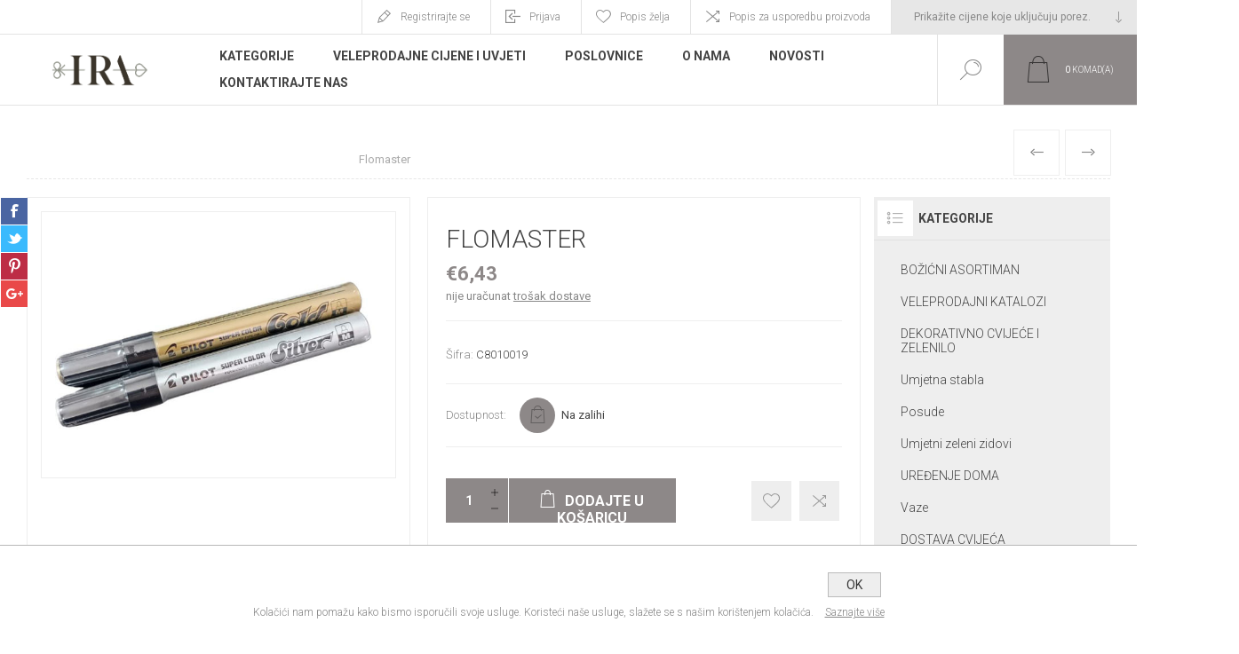

--- FILE ---
content_type: text/html; charset=utf-8
request_url: https://www.iracommerce.hr/flomaster6770
body_size: 18974
content:
<!DOCTYPE html>
<html lang="hr"  class="html-product-details-page">
    <head>
        <title>IRA commerce webshop. Flomaster 0</title>
        <meta http-equiv="Content-type" content="text/html;charset=UTF-8" />
        <meta name="description" content="Sprej za sjaj, 750 ml Neto te&#x17E;ina :  601 g KARAKTERISTIKE: Ukrasne biljke na li&#x161;&#x107;u skupljaju velike koli&#x10D;ine pra&#x161;ine kao i ostatke od zalijevanja. Kako biljke di&#x161;u preko svojih listova treba o&#x10D;istiti prepreke koje sprje&#x10D;avaju da pore di&#x161;u. Ecovit lastilo za li&#x161;&#x107;e daje sjaj i &#x10D;isti li&#x161;&#x107;e ukrasnih biljki.NA&#x10C;IN UPOTREBE: Za najbolji rezultat preporu&#x10D;a se kratko i ponovljeno prskati usmjeravaju&#x107;i mlaz prema gornjoj strani lista. Proizvod ne &#x10D;uvati ili koristiti na temperaturi manjoj od 13-15C. Proizvod ne prskati na cvjetove, na dlakavo, mat tamno, ili mlado li&#x161;&#x107;e .PRIJE UPOTREBE DOBRO PROTRESTI !!!SAVJET ZA &#x10C;I&#x160;&#x106;ENJE LI&#x160;&#x106;A: Prije primjene proizvoda preporu&#x10D;a se o&#x10D;istiti listove vla&#x17E;nom i mekom krpom. Tako&#x111;er se preporu&#x10D;a zaliti zemlju prije svake primjene spreja.ROK UPOTREBE: Nije ograni&#x10D;enKLASA:UP/I-320-11/04-01/473UR. BROJ:525-2-04-2" />
        <meta name="keywords" content=" Flomaster" />
        <meta name="generator" content="nopCommerce" />
    	<meta name="viewport" content="width=device-width, initial-scale=1.0, user-scalable=0, minimum-scale=1.0, maximum-scale=1.0" />
        <link href="https://fonts.googleapis.com/css?family=Roboto:300,300i,400,700&amp;subset=cyrillic,cyrillic-ext,greek,greek-ext,latin-ext,vietnamese" rel="stylesheet">
        <meta property="og:type" content="product" />
<meta property="og:title" content="Flomaster" />
<meta property="og:description" content="Sprej za sjaj, 750 ml Neto te&#x17E;ina :  601 g KARAKTERISTIKE: Ukrasne biljke na li&#x161;&#x107;u skupljaju velike koli&#x10D;ine pra&#x161;ine kao i ostatke od zalijevanja. Kako biljke di&#x161;u preko svojih listova treba o&#x10D;istiti prepreke koje sprje&#x10D;avaju da pore di&#x161;u. Ecovit lastilo za li&#x161;&#x107;e daje sjaj i &#x10D;isti li&#x161;&#x107;e ukrasnih biljki.NA&#x10C;IN UPOTREBE: Za najbolji rezultat preporu&#x10D;a se kratko i ponovljeno prskati usmjeravaju&#x107;i mlaz prema gornjoj strani lista. Proizvod ne &#x10D;uvati ili koristiti na temperaturi manjoj od 13-15C. Proizvod ne prskati na cvjetove, na dlakavo, mat tamno, ili mlado li&#x161;&#x107;e .PRIJE UPOTREBE DOBRO PROTRESTI !!!SAVJET ZA &#x10C;I&#x160;&#x106;ENJE LI&#x160;&#x106;A: Prije primjene proizvoda preporu&#x10D;a se o&#x10D;istiti listove vla&#x17E;nom i mekom krpom. Tako&#x111;er se preporu&#x10D;a zaliti zemlju prije svake primjene spreja.ROK UPOTREBE: Nije ograni&#x10D;enKLASA:UP/I-320-11/04-01/473UR. BROJ:525-2-04-2" />
<meta property="og:image" content="https://www.iracommerce.hr/images/thumbs/0020278_9-1503_625.jpeg" />
<meta property="og:image:url" content="https://www.iracommerce.hr/images/thumbs/0020278_9-1503_625.jpeg" />
<meta property="og:url" content="https://www.iracommerce.hr/flomaster6770" />
<meta property="og:site_name" content="IRA commerce webshop" />
<meta property="twitter:card" content="summary" />
<meta property="twitter:site" content="IRA commerce webshop" />
<meta property="twitter:title" content="Flomaster" />
<meta property="twitter:description" content="Sprej za sjaj, 750 ml Neto te&#x17E;ina :  601 g KARAKTERISTIKE: Ukrasne biljke na li&#x161;&#x107;u skupljaju velike koli&#x10D;ine pra&#x161;ine kao i ostatke od zalijevanja. Kako biljke di&#x161;u preko svojih listova treba o&#x10D;istiti prepreke koje sprje&#x10D;avaju da pore di&#x161;u. Ecovit lastilo za li&#x161;&#x107;e daje sjaj i &#x10D;isti li&#x161;&#x107;e ukrasnih biljki.NA&#x10C;IN UPOTREBE: Za najbolji rezultat preporu&#x10D;a se kratko i ponovljeno prskati usmjeravaju&#x107;i mlaz prema gornjoj strani lista. Proizvod ne &#x10D;uvati ili koristiti na temperaturi manjoj od 13-15C. Proizvod ne prskati na cvjetove, na dlakavo, mat tamno, ili mlado li&#x161;&#x107;e .PRIJE UPOTREBE DOBRO PROTRESTI !!!SAVJET ZA &#x10C;I&#x160;&#x106;ENJE LI&#x160;&#x106;A: Prije primjene proizvoda preporu&#x10D;a se o&#x10D;istiti listove vla&#x17E;nom i mekom krpom. Tako&#x111;er se preporu&#x10D;a zaliti zemlju prije svake primjene spreja.ROK UPOTREBE: Nije ograni&#x10D;enKLASA:UP/I-320-11/04-01/473UR. BROJ:525-2-04-2" />
<meta property="twitter:image" content="https://www.iracommerce.hr/images/thumbs/0020278_9-1503_625.jpeg" />
<meta property="twitter:url" content="https://www.iracommerce.hr/flomaster6770" />

        


    	

<style>

    .product-details-page .full-description {
        display: none;
    }
    .product-details-page .ui-tabs .full-description {
        display: block;
    }
    .product-details-page .tabhead-full-description {
        display: none;
    }
    

    .product-details-page .product-specs-box {
        display: none;
    }
    .product-details-page .ui-tabs .product-specs-box {
        display: block;
    }
    .product-details-page .ui-tabs .product-specs-box .title {
        display: none;
    }
    

    .product-details-page .product-no-reviews,
    .product-details-page .product-review-links {
        display: none;
    }
    </style><!-- Global site tag (gtag.js) - Google Analytics -->
                <script async src='https://www.googletagmanager.com/gtag/js?id=G-2J6X0ZT4EE'></script>
                <script>
                  window.dataLayer = window.dataLayer || [];
                  function gtag(){dataLayer.push(arguments);}
                  gtag('js', new Date());

                  gtag('config', 'G-2J6X0ZT4EE');
                  
                  
                </script>

		



        <link href="/Themes/Pacific/Content/css/styles.css" rel="stylesheet" type="text/css" />
<link href="/Themes/Pacific/Content/css/footable.css" rel="stylesheet" type="text/css" />
<link href="/Themes/Pacific/Content/css/mobile.css" rel="stylesheet" type="text/css" />
<link href="/Themes/Pacific/Content/css/480.css" rel="stylesheet" type="text/css" />
<link href="/Themes/Pacific/Content/css/768.css" rel="stylesheet" type="text/css" />
<link href="/Themes/Pacific/Content/css/1260.css" rel="stylesheet" type="text/css" />
<link href="/Themes/Pacific/Content/css/1500.css" rel="stylesheet" type="text/css" />
<link href="/Themes/Pacific/Content/css/1800.css" rel="stylesheet" type="text/css" />
<link href="/Plugins/SevenSpikes.Core/Styles/slick-slider-1.6.0.css" rel="stylesheet" type="text/css" />
<link href="/Plugins/SevenSpikes.Core/Styles/perfect-scrollbar.min.css" rel="stylesheet" type="text/css" />
<link href="/Plugins/SevenSpikes.Nop.Plugins.PrevNextProduct/Themes/Pacific/Content/prevnextproduct.css" rel="stylesheet" type="text/css" />
<link href="/Plugins/SevenSpikes.Nop.Plugins.CloudZoom/Themes/Pacific/Content/cloud-zoom/CloudZoom.css" rel="stylesheet" type="text/css" />
<link href="/lib/magnific-popup/magnific-popup.css" rel="stylesheet" type="text/css" />
<link href="/Plugins/SevenSpikes.Nop.Plugins.NopQuickTabs/Themes/Pacific/Content/QuickTabs.css" rel="stylesheet" type="text/css" />
<link href="/Plugins/SevenSpikes.Nop.Plugins.MegaMenu/Themes/Pacific/Content/MegaMenu.css" rel="stylesheet" type="text/css" />
<link href="/Plugins/SevenSpikes.Nop.Plugins.InstantSearch/Themes/Pacific/Content/InstantSearch.css" rel="stylesheet" type="text/css" />
<link href="/Plugins/SevenSpikes.Nop.Plugins.AjaxCart/Themes/Pacific/Content/ajaxCart.css" rel="stylesheet" type="text/css" />
<link href="/Plugins/SevenSpikes.Nop.Plugins.ProductRibbons/Styles/Ribbons.common.css" rel="stylesheet" type="text/css" />
<link href="/Plugins/SevenSpikes.Nop.Plugins.ProductRibbons/Themes/Pacific/Content/Ribbons.css" rel="stylesheet" type="text/css" />
<link href="/Plugins/SevenSpikes.Nop.Plugins.QuickView/Themes/Pacific/Content/QuickView.css" rel="stylesheet" type="text/css" />
<link href="/lib/fineuploader/fine-uploader.min.css" rel="stylesheet" type="text/css" />
<link href="/Themes/Pacific/Content/css/theme.custom-1.css?v=67" rel="stylesheet" type="text/css" />

        
        <link rel="canonical" href="https://www.iracommerce.hr/flomaster6770" />

        
        
        <link rel="apple-touch-icon" sizes="180x180" href="/icons/icons_0/apple-touch-icon.png?v=WGNw2JqRKP">
<link rel="icon" type="image/png" sizes="32x32" href="/icons/icons_0/favicon-32x32.png?v=WGNw2JqRKP">
<link rel="icon" type="image/png" sizes="16x16" href="/icons/icons_0/favicon-16x16.png?v=WGNw2JqRKP">
<link rel="manifest" href="/icons/icons_0/site.webmanifest?v=WGNw2JqRKP">
<link rel="mask-icon" href="/icons/icons_0/safari-pinned-tab.svg?v=WGNw2JqRKP" color="#5bbad5">
<link rel="shortcut icon" href="/icons/icons_0/favicon.ico?v=WGNw2JqRKP">
<meta name="msapplication-TileColor" content="#da532c">
<meta name="msapplication-config" content="/icons/icons_0/browserconfig.xml?v=WGNw2JqRKP">
<meta name="theme-color" content="#ffffff">
        
        <!--Powered by nopCommerce - https://www.nopCommerce.com-->
    </head>
	<body class="product-details-page-body">
        


<div class="ajax-loading-block-window" style="display: none">
</div>
<div id="dialog-notifications-success" title="Obavijest" style="display:none;">
</div>
<div id="dialog-notifications-error" title="Greška" style="display:none;">
</div>
<div id="dialog-notifications-warning" title="Upozorenje" style="display:none;">
</div>
<div id="bar-notification" class="bar-notification-container" data-close="Zatvorite">
</div>



<!--[if lte IE 8]>
    <div style="clear:both;height:59px;text-align:center;position:relative;">
        <a href="http://www.microsoft.com/windows/internet-explorer/default.aspx" target="_blank">
            <img src="/Themes/Pacific/Content/img/ie_warning.jpg" height="42" width="820" alt="You are using an outdated browser. For a faster, safer browsing experience, upgrade for free today." />
        </a>
    </div>
<![endif]-->


<div class="master-wrapper-page">
    <div class="header">
    
    <div class="responsive-strip">
        <div class="responsive-logo-wrapper">
            



<a href="/" class="logo">



<img alt="IRA commerce webshop" src="https://www.iracommerce.hr/images/thumbs/0018178_IRAlogoweb.png" /></a>
        </div>
    </div>
    <div class="header-upper">
        <div class="header-selectors-wrapper">
            
<div class="tax-display-type-selector">
    <select id="customerTaxType" name="customerTaxType" onchange="setLocation(this.value);" aria-label="Tax selector"><option selected="selected" value="https://www.iracommerce.hr/changetaxtype/0?returnUrl=%2Fflomaster6770">Prika&#x17E;ite cijene koje uklju&#x10D;uju porez.</option>
<option value="https://www.iracommerce.hr/changetaxtype/10?returnUrl=%2Fflomaster6770">Prika&#x17E;ite cijene koje ne uklju&#x10D;uju porez.</option>
</select>
</div>
            
            
            
        </div>
        <div class="header-links-wrapper">
            <div class="header-links">
                



    <div class="hedar-links-item">
        <a href="/register?returnUrl=%2Fflomaster6770" class="ico-register">Registrirajte se</a>
    </div>
    <div class="hedar-links-item">
        <a href="/login?returnUrl=%2Fflomaster6770" class="ico-login">Prijava</a>
    </div>
    <div class="hedar-links-item">
        <a href="/wishlist" class="ico-wishlist">
            <span class="wishlist-label">Popis želja</span>

        </a>
    </div>
    <div class="hedar-links-item">
        <a href="/compareproducts" class="ico-compare">Popis za usporedbu proizvoda</a>
    </div>



            </div>
        </div>
        
    </div>
    <div class="header-lower">
        <div class="header-logo">
            



<a href="/" class="logo">



<img alt="IRA commerce webshop" src="https://www.iracommerce.hr/images/thumbs/0018178_IRAlogoweb.png" /></a>
        </div>
        <div class="header-menu">
            <div class="menu-button">
                <div class="menu-open" title="Menu">
                    <span class="menu-icon-line"></span>
                    <span class="menu-icon-line"></span>
                    <span class="menu-icon-line"></span>
                </div>
                <div class="menu-close" title="Close"></div>
            </div>
            <div class="menu-header">
                



    <div class="hedar-links-item">
        <a href="/register?returnUrl=%2Fflomaster6770" class="ico-register">Registrirajte se</a>
    </div>
    <div class="hedar-links-item">
        <a href="/login?returnUrl=%2Fflomaster6770" class="ico-login">Prijava</a>
    </div>
    <div class="hedar-links-item">
        <a href="/wishlist" class="ico-wishlist">
            <span class="wishlist-label">Popis želja</span>

        </a>
    </div>
    <div class="hedar-links-item">
        <a href="/compareproducts" class="ico-compare">Popis za usporedbu proizvoda</a>
    </div>



                
<div class="tax-display-type-selector">
    <select id="customerTaxType" name="customerTaxType" onchange="setLocation(this.value);" aria-label="Tax selector"><option selected="selected" value="https://www.iracommerce.hr/changetaxtype/0?returnUrl=%2Fflomaster6770">Prika&#x17E;ite cijene koje uklju&#x10D;uju porez.</option>
<option value="https://www.iracommerce.hr/changetaxtype/10?returnUrl=%2Fflomaster6770">Prika&#x17E;ite cijene koje ne uklju&#x10D;uju porez.</option>
</select>
</div>
                
                
            </div>
            <div class="menu-body">
                



    <ul class="mega-menu"
        data-isRtlEnabled="false"
        data-enableClickForDropDown="false">



<li class="has-sublist with-dropdown-in-grid">
        <span class="with-subcategories single-item-categories labelfornextplusbutton">Kategorije</span>

        <div class="dropdown categories fullWidth boxes-4">
            <div class="row-wrapper">
                <div class="row"><div class="box">
                <div class="title">
                        <a href="/bozicni-asortiman" title="BO&#x17D;I&#x106;NI ASORTIMAN"><span>BO&#x17D;I&#x106;NI ASORTIMAN</span></a>
                    </div>
                <div class="wrapper">
                    <div class="picture">
                        <a href="/bozicni-asortiman" title="Prika&#x17E;ite proizvode u kategoriji BO&#x17D;I&#x106;NI ASORTIMAN">
                            <img class="lazy" alt="Slika za kategoriju BO&#x17D;I&#x106;NI ASORTIMAN" src="[data-uri]" data-original="https://www.iracommerce.hr/images/thumbs/0019090_bozicni-asortiman_90.jpeg" />
                        </a>
                    </div>
                        <ul class="subcategories">
                                <li class="subcategory-item">
                                    <a href="/bozicna-drvca-girlande-i-platna" title="Bo&#x17E;i&#x107;na drvca, girlande i platna"><span>Bo&#x17E;i&#x107;na drvca, girlande i platna</span></a>
                                </li>
                                <li class="subcategory-item">
                                    <a href="/bozicne-kuglice" title="Kuglice"><span>Kuglice</span></a>
                                </li>
                                <li class="subcategory-item">
                                    <a href="/sveta-obitelj-figure-i-bozicne-dekoracije249" title="Sveta obitelj, figure i bo&#x17E;i&#x107;ne dekoracije"><span>Sveta obitelj, figure i bo&#x17E;i&#x107;ne dekoracije</span></a>
                                </li>
                                <li class="subcategory-item">
                                    <a href="/led-lampice330" title="LED lampice"><span>LED lampice</span></a>
                                </li>
                                <li class="subcategory-item">
                                    <a href="/bozicno-posude-i-porculan310" title="Bo&#x17E;i&#x107;no posu&#x111;e i porculan"><span>Bo&#x17E;i&#x107;no posu&#x111;e i porculan</span></a>
                                </li>
                                <li class="subcategory-item">
                                    <a href="/bozicni-aranzmani" title="Bo&#x17E;i&#x107;ni aran&#x17E;mani"><span>Bo&#x17E;i&#x107;ni aran&#x17E;mani</span></a>
                                </li>
                                <li class="subcategory-item">
                                    <a href="/bozicno-cvijece241" title="Bo&#x17E;i&#x107;no cvije&#x107;e"><span>Bo&#x17E;i&#x107;no cvije&#x107;e</span></a>
                                </li>
                                <li class="subcategory-item">
                                    <a href="/bozicni-vijenci246" title="Bo&#x17E;i&#x107;ni vijenci"><span>Bo&#x17E;i&#x107;ni vijenci</span></a>
                                </li>
                                <li class="subcategory-item">
                                    <a href="/vrecice245" title="Vre&#x107;ice"><span>Vre&#x107;ice</span></a>
                                </li>
                                <li class="subcategory-item">
                                    <a href="/kutije250" title="Kutije"><span>Kutije</span></a>
                                </li>
                                                            <li class="subcategory-item all">
                                    <a class="view-all" href="/bozicni-asortiman" title="Prikaži sve">
                                        <span>Prikaži sve</span>
                                    </a>
                                </li>
                        </ul>
                </div>
                </div><div class="box">
                <div class="title">
                        <a href="/bozicni-katalog440" title="VELEPRODAJNI KATALOZI"><span>VELEPRODAJNI KATALOZI</span></a>
                    </div>
                <div class="wrapper">
                    <div class="picture">
                        <a href="/bozicni-katalog440" title="Prika&#x17E;ite proizvode u kategoriji VELEPRODAJNI KATALOZI">
                            <img class="lazy" alt="Slika za kategoriju VELEPRODAJNI KATALOZI" src="[data-uri]" data-original="https://www.iracommerce.hr/images/thumbs/0023631_veleprodajni-katalozi_90.jpeg" />
                        </a>
                    </div>
                </div>
                </div><div class="box">
                <div class="title">
                        <a href="/dekorativno-cvijece-i-zelenilo221" title="DEKORATIVNO CVIJE&#x106;E I ZELENILO"><span>DEKORATIVNO CVIJE&#x106;E I ZELENILO</span></a>
                    </div>
                <div class="wrapper">
                    <div class="picture">
                        <a href="/dekorativno-cvijece-i-zelenilo221" title="Prika&#x17E;ite proizvode u kategoriji DEKORATIVNO CVIJE&#x106;E I ZELENILO">
                            <img class="lazy" alt="Slika za kategoriju DEKORATIVNO CVIJE&#x106;E I ZELENILO" src="[data-uri]" data-original="https://www.iracommerce.hr/images/thumbs/0019091_dekorativno-cvijece-i-zelenilo_90.jpeg" />
                        </a>
                    </div>
                        <ul class="subcategories">
                                <li class="subcategory-item">
                                    <a href="/buketi-2" title="Buketi"><span>Buketi</span></a>
                                </li>
                                <li class="subcategory-item">
                                    <a href="/rezano-cvijece-grane" title="Rezano cvije&#x107;e i grane"><span>Rezano cvije&#x107;e i grane</span></a>
                                </li>
                                <li class="subcategory-item">
                                    <a href="/zelenilo279" title="Zelenilo"><span>Zelenilo</span></a>
                                </li>
                                <li class="subcategory-item">
                                    <a href="/umjetna-stabla405" title="Umjetna stabla"><span>Umjetna stabla</span></a>
                                </li>
                                <li class="subcategory-item">
                                    <a href="/umjetno-zelenilo-za-zid407" title="Umjetni zelenilo za zid"><span>Umjetni zelenilo za zid</span></a>
                                </li>
                                <li class="subcategory-item">
                                    <a href="/dekorativno-cvijece-i-zelenilo-u-posudi257" title="Dekorativno cvije&#x107;e i zelenilo u posudi"><span>Dekorativno cvije&#x107;e i zelenilo u posudi</span></a>
                                </li>
                                <li class="subcategory-item">
                                    <a href="/ostalo222" title="Ostalo"><span>Ostalo</span></a>
                                </li>
                                <li class="subcategory-item">
                                    <a href="/metalni-obruc-za-dekoraciju329" title="Metalni obru&#x10D;i/konstrukcije za dekoracije"><span>Metalni obru&#x10D;i/konstrukcije za dekoracije</span></a>
                                </li>
                                                    </ul>
                </div>
                </div><div class="box">
                <div class="title">
                        <a href="/uredenje-doma231" title="URE&#x110;ENJE DOMA"><span>URE&#x110;ENJE DOMA</span></a>
                    </div>
                <div class="wrapper">
                    <div class="picture">
                        <a href="/uredenje-doma231" title="Prika&#x17E;ite proizvode u kategoriji URE&#x110;ENJE DOMA">
                            <img class="lazy" alt="Slika za kategoriju URE&#x110;ENJE DOMA" src="[data-uri]" data-original="https://www.iracommerce.hr/images/thumbs/0019092_uredenje-doma_90.jpeg" />
                        </a>
                    </div>
                        <ul class="subcategories">
                                <li class="subcategory-item">
                                    <a href="/dekoracije226" title="Dekoracije"><span>Dekoracije</span></a>
                                </li>
                                <li class="subcategory-item">
                                    <a href="/kucanstvo237" title="Ku&#x107;anstvo"><span>Ku&#x107;anstvo</span></a>
                                </li>
                                <li class="subcategory-item">
                                    <a href="/namjestaj252" title="Namje&#x161;taj"><span>Namje&#x161;taj</span></a>
                                </li>
                                <li class="subcategory-item">
                                    <a href="/ogledala256" title="Ogledala"><span>Ogledala</span></a>
                                </li>
                                <li class="subcategory-item">
                                    <a href="/jastuci419" title="Jastuci"><span>Jastuci</span></a>
                                </li>
                                <li class="subcategory-item">
                                    <a href="/rasvjeta223" title="Rasvjeta"><span>Rasvjeta</span></a>
                                </li>
                                                    </ul>
                </div>
                </div></div><div class="row"><div class="box">
                <div class="title">
                        <a href="/dostava-cvijeca" title="DOSTAVA CVIJE&#x106;A"><span>DOSTAVA CVIJE&#x106;A</span></a>
                    </div>
                <div class="wrapper">
                    <div class="picture">
                        <a href="/dostava-cvijeca" title="Prika&#x17E;ite proizvode u kategoriji DOSTAVA CVIJE&#x106;A">
                            <img class="lazy" alt="Slika za kategoriju DOSTAVA CVIJE&#x106;A" src="[data-uri]" data-original="https://www.iracommerce.hr/images/thumbs/0009246_dostava-cvijeca_90.jpeg" />
                        </a>
                    </div>
                        <ul class="subcategories">
                                <li class="subcategory-item">
                                    <a href="/buketi" title="Buketi"><span>Buketi</span></a>
                                </li>
                                <li class="subcategory-item">
                                    <a href="/flower-box" title="Flower box"><span>Flower box</span></a>
                                </li>
                                <li class="subcategory-item">
                                    <a href="/iskazivanje-sucuti318" title="Iskazivanje su&#x107;uti"><span>Iskazivanje su&#x107;uti</span></a>
                                </li>
                                                    </ul>
                </div>
                </div><div class="box">
                <div class="title">
                        <a href="/ostalo243" title="OSTALO"><span>OSTALO</span></a>
                    </div>
                <div class="wrapper">
                    <div class="picture">
                        <a href="/ostalo243" title="Prika&#x17E;ite proizvode u kategoriji OSTALO">
                            <img class="lazy" alt="Slika za kategoriju OSTALO" src="[data-uri]" data-original="https://www.iracommerce.hr/images/thumbs/0008227_ostalo_90.jpeg" />
                        </a>
                    </div>
                        <ul class="subcategories">
                                <li class="subcategory-item">
                                    <a href="/ukrasi-za-vjencanja" title="Vjen&#x10D;anja, krizme, pri&#x10D;esti"><span>Vjen&#x10D;anja, krizme, pri&#x10D;esti</span></a>
                                </li>
                                                    </ul>
                </div>
                </div><div class="box">
                <div class="title">
                        <a href="/valentinovo" title="VALENTINOVO"><span>VALENTINOVO</span></a>
                    </div>
                <div class="wrapper">
                    <div class="picture">
                        <a href="/valentinovo" title="Prika&#x17E;ite proizvode u kategoriji VALENTINOVO">
                            <img class="lazy" alt="Slika za kategoriju VALENTINOVO" src="[data-uri]" data-original="https://www.iracommerce.hr/images/thumbs/0019093_valentinovo_90.jpeg" />
                        </a>
                    </div>
                </div>
                </div><div class="box">
                <div class="title">
                        <a href="/uskrsnja-dekoracija328" title="Uskr&#x161;nja dekoracija"><span>Uskr&#x161;nja dekoracija</span></a>
                    </div>
                <div class="wrapper">
                    <div class="picture">
                        <a href="/uskrsnja-dekoracija328" title="Prika&#x17E;ite proizvode u kategoriji Uskr&#x161;nja dekoracija">
                            <img class="lazy" alt="Slika za kategoriju Uskr&#x161;nja dekoracija" src="[data-uri]" data-original="https://www.iracommerce.hr/images/thumbs/0019097_uskrsnja-dekoracija_90.jpeg" />
                        </a>
                    </div>
                </div>
                </div></div><div class="row"><div class="box">
                <div class="title">
                        <a href="/nadgrobne-dekoracije" title="Nadgrobne dekoracije"><span>Nadgrobne dekoracije</span></a>
                    </div>
                <div class="wrapper">
                    <div class="picture">
                        <a href="/nadgrobne-dekoracije" title="Prika&#x17E;ite proizvode u kategoriji Nadgrobne dekoracije">
                            <img class="lazy" alt="Slika za kategoriju Nadgrobne dekoracije" src="[data-uri]" data-original="https://www.iracommerce.hr/images/thumbs/0010202_nadgrobne-dekoracije_90.jpeg" />
                        </a>
                    </div>
                </div>
                </div><div class="box">
                <div class="title">
                        <a href="/repromaterijal242" title="REPROMATERIJAL"><span>REPROMATERIJAL</span></a>
                    </div>
                <div class="wrapper">
                    <div class="picture">
                        <a href="/repromaterijal242" title="Prika&#x17E;ite proizvode u kategoriji REPROMATERIJAL">
                            <img class="lazy" alt="Slika za kategoriju REPROMATERIJAL" src="[data-uri]" data-original="https://www.iracommerce.hr/images/thumbs/0003430_repromaterijal_90.jpeg" />
                        </a>
                    </div>
                        <ul class="subcategories">
                                <li class="subcategory-item">
                                    <a href="/posude284" title="Posude"><span>Posude</span></a>
                                </li>
                                <li class="subcategory-item">
                                    <a href="/pribor286" title="Pribor"><span>Pribor</span></a>
                                </li>
                                <li class="subcategory-item">
                                    <a href="/sprejevi-i-sredstva-za-biljke287" title="Sprejevi i sredstva za biljke"><span>Sprejevi i sredstva za biljke</span></a>
                                </li>
                                <li class="subcategory-item">
                                    <a href="/spuzve281" title="Spu&#x17E;ve"><span>Spu&#x17E;ve</span></a>
                                </li>
                                <li class="subcategory-item">
                                    <a href="/trake285" title="Trake"><span>Trake</span></a>
                                </li>
                                <li class="subcategory-item">
                                    <a href="/papir-celofan-organdi288" title="Papir, celofan, organdi"><span>Papir, celofan, organdi</span></a>
                                </li>
                                <li class="subcategory-item">
                                    <a href="/zice282" title="&#x17D;ice"><span>&#x17D;ice</span></a>
                                </li>
                                <li class="subcategory-item">
                                    <a href="/ostalo283" title="Ostalo"><span>Ostalo</span></a>
                                </li>
                                <li class="subcategory-item">
                                    <a href="/ukrasne-vrecice312" title="Ukrasne vre&#x107;ice"><span>Ukrasne vre&#x107;ice</span></a>
                                </li>
                                                    </ul>
                </div>
                </div><div class="box">
                <div class="title">
                        <a href="/lampe422" title="Lampe"><span>Lampe</span></a>
                    </div>
                <div class="wrapper">
                    <div class="picture">
                        <a href="/lampe422" title="Prika&#x17E;ite proizvode u kategoriji Lampe">
                            <img class="lazy" alt="Slika za kategoriju Lampe" src="[data-uri]" data-original="https://www.iracommerce.hr/images/thumbs/0020433_bez-imena_90.jpeg" />
                        </a>
                    </div>
                </div>
                </div><div class="box">
                <div class="title">
                        <a href="/akcije290" title="AKCIJA"><span>AKCIJA</span></a>
                    </div>
                <div class="wrapper">
                    <div class="picture">
                        <a href="/akcije290" title="Prika&#x17E;ite proizvode u kategoriji AKCIJA">
                            <img class="lazy" alt="Slika za kategoriju AKCIJA" src="[data-uri]" data-original="https://www.iracommerce.hr/images/thumbs/0019094_akcija_90.jpeg" />
                        </a>
                    </div>
                </div>
                </div></div>
            </div>

        </div>
</li>


<li class=" ">

    <a href="/veleprodaja" class="" title="Veleprodajne cijene i uvjeti" ><span> Veleprodajne cijene i uvjeti</span></a>

</li>




<li class=" ">

    <a href="/cvjecarnice" class="" title="Poslovnice" ><span> Poslovnice</span></a>

</li>




<li class=" ">

    <a href="https://www.iracommerce.hr/o-nama" class="" title="O Nama" ><span> O Nama</span></a>

</li>




<li class=" ">

    <a href="/blog" class="" title="Novosti" ><span> Novosti</span></a>

</li>




<li class=" ">

    <a href="/contactus" class="" title="Kontaktirajte nas" ><span> Kontaktirajte nas</span></a>

</li>


        
    </ul>
    <div class="menu-title"><span>Menu</span></div>
    <ul class="mega-menu-responsive">


<li class="has-sublist">

        <span class="with-subcategories single-item-categories labelfornextplusbutton">Kategorije</span>

        <div class="plus-button"></div>
        <div class="sublist-wrap">
            <ul class="sublist">
                <li class="back-button">
                    <span>back</span>
                </li>
                
        <li class="has-sublist">
            <a href="/bozicni-asortiman" title="BO&#x17D;I&#x106;NI ASORTIMAN" class="with-subcategories"><span>BO&#x17D;I&#x106;NI ASORTIMAN</span></a>
            <div class="plus-button"></div>
            <div class="sublist-wrap">
                <ul class="sublist">
                    <li class="back-button">
                        <span>back</span>
                    </li>
                    
        <li>
            <a class="lastLevelCategory" href="/bozicna-drvca-girlande-i-platna" title="Bo&#x17E;i&#x107;na drvca, girlande i platna"><span>Bo&#x17E;i&#x107;na drvca, girlande i platna</span></a>
        </li>
        <li>
            <a class="lastLevelCategory" href="/bozicne-kuglice" title="Kuglice"><span>Kuglice</span></a>
        </li>
        <li>
            <a class="lastLevelCategory" href="/sveta-obitelj-figure-i-bozicne-dekoracije249" title="Sveta obitelj, figure i bo&#x17E;i&#x107;ne dekoracije"><span>Sveta obitelj, figure i bo&#x17E;i&#x107;ne dekoracije</span></a>
        </li>
        <li>
            <a class="lastLevelCategory" href="/led-lampice330" title="LED lampice"><span>LED lampice</span></a>
        </li>
        <li>
            <a class="lastLevelCategory" href="/bozicno-posude-i-porculan310" title="Bo&#x17E;i&#x107;no posu&#x111;e i porculan"><span>Bo&#x17E;i&#x107;no posu&#x111;e i porculan</span></a>
        </li>
        <li>
            <a class="lastLevelCategory" href="/bozicni-aranzmani" title="Bo&#x17E;i&#x107;ni aran&#x17E;mani"><span>Bo&#x17E;i&#x107;ni aran&#x17E;mani</span></a>
        </li>
        <li>
            <a class="lastLevelCategory" href="/bozicno-cvijece241" title="Bo&#x17E;i&#x107;no cvije&#x107;e"><span>Bo&#x17E;i&#x107;no cvije&#x107;e</span></a>
        </li>
        <li>
            <a class="lastLevelCategory" href="/bozicni-vijenci246" title="Bo&#x17E;i&#x107;ni vijenci"><span>Bo&#x17E;i&#x107;ni vijenci</span></a>
        </li>
        <li>
            <a class="lastLevelCategory" href="/vrecice245" title="Vre&#x107;ice"><span>Vre&#x107;ice</span></a>
        </li>
        <li>
            <a class="lastLevelCategory" href="/kutije250" title="Kutije"><span>Kutije</span></a>
        </li>


                        <li>
                            <a class="view-all" href="/bozicni-asortiman" title="Prikaži sve">
                                <span>Prikaži sve</span>
                            </a>
                        </li>
                </ul>
            </div>
        </li>
        <li>
            <a class="lastLevelCategory" href="/bozicni-katalog440" title="VELEPRODAJNI KATALOZI"><span>VELEPRODAJNI KATALOZI</span></a>
        </li>
        <li class="has-sublist">
            <a href="/dekorativno-cvijece-i-zelenilo221" title="DEKORATIVNO CVIJE&#x106;E I ZELENILO" class="with-subcategories"><span>DEKORATIVNO CVIJE&#x106;E I ZELENILO</span></a>
            <div class="plus-button"></div>
            <div class="sublist-wrap">
                <ul class="sublist">
                    <li class="back-button">
                        <span>back</span>
                    </li>
                    
        <li>
            <a class="lastLevelCategory" href="/buketi-2" title="Buketi"><span>Buketi</span></a>
        </li>
        <li>
            <a class="lastLevelCategory" href="/rezano-cvijece-grane" title="Rezano cvije&#x107;e i grane"><span>Rezano cvije&#x107;e i grane</span></a>
        </li>
        <li>
            <a class="lastLevelCategory" href="/zelenilo279" title="Zelenilo"><span>Zelenilo</span></a>
        </li>
        <li>
            <a class="lastLevelCategory" href="/umjetna-stabla405" title="Umjetna stabla"><span>Umjetna stabla</span></a>
        </li>
        <li>
            <a class="lastLevelCategory" href="/umjetno-zelenilo-za-zid407" title="Umjetni zelenilo za zid"><span>Umjetni zelenilo za zid</span></a>
        </li>
        <li>
            <a class="lastLevelCategory" href="/dekorativno-cvijece-i-zelenilo-u-posudi257" title="Dekorativno cvije&#x107;e i zelenilo u posudi"><span>Dekorativno cvije&#x107;e i zelenilo u posudi</span></a>
        </li>
        <li>
            <a class="lastLevelCategory" href="/ostalo222" title="Ostalo"><span>Ostalo</span></a>
        </li>
        <li>
            <a class="lastLevelCategory" href="/metalni-obruc-za-dekoraciju329" title="Metalni obru&#x10D;i/konstrukcije za dekoracije"><span>Metalni obru&#x10D;i/konstrukcije za dekoracije</span></a>
        </li>


                </ul>
            </div>
        </li>
        <li class="has-sublist">
            <a href="/uredenje-doma231" title="URE&#x110;ENJE DOMA" class="with-subcategories"><span>URE&#x110;ENJE DOMA</span></a>
            <div class="plus-button"></div>
            <div class="sublist-wrap">
                <ul class="sublist">
                    <li class="back-button">
                        <span>back</span>
                    </li>
                    
        <li class="has-sublist">
            <a href="/dekoracije226" title="Dekoracije" class="with-subcategories"><span>Dekoracije</span></a>
            <div class="plus-button"></div>
            <div class="sublist-wrap">
                <ul class="sublist">
                    <li class="back-button">
                        <span>back</span>
                    </li>
                    
        <li>
            <a class="lastLevelCategory" href="/posude406" title="Posude"><span>Posude</span></a>
        </li>
        <li>
            <a class="lastLevelCategory" href="/vaze228" title="Vaze"><span>Vaze</span></a>
        </li>
        <li>
            <a class="lastLevelCategory" href="/mirisi331" title="Mirisi"><span>Mirisi</span></a>
        </li>


                </ul>
            </div>
        </li>
        <li>
            <a class="lastLevelCategory" href="/kucanstvo237" title="Ku&#x107;anstvo"><span>Ku&#x107;anstvo</span></a>
        </li>
        <li>
            <a class="lastLevelCategory" href="/namjestaj252" title="Namje&#x161;taj"><span>Namje&#x161;taj</span></a>
        </li>
        <li>
            <a class="lastLevelCategory" href="/ogledala256" title="Ogledala"><span>Ogledala</span></a>
        </li>
        <li>
            <a class="lastLevelCategory" href="/jastuci419" title="Jastuci"><span>Jastuci</span></a>
        </li>
        <li>
            <a class="lastLevelCategory" href="/rasvjeta223" title="Rasvjeta"><span>Rasvjeta</span></a>
        </li>


                </ul>
            </div>
        </li>
        <li class="has-sublist">
            <a href="/dostava-cvijeca" title="DOSTAVA CVIJE&#x106;A" class="with-subcategories"><span>DOSTAVA CVIJE&#x106;A</span></a>
            <div class="plus-button"></div>
            <div class="sublist-wrap">
                <ul class="sublist">
                    <li class="back-button">
                        <span>back</span>
                    </li>
                    
        <li>
            <a class="lastLevelCategory" href="/buketi" title="Buketi"><span>Buketi</span></a>
        </li>
        <li>
            <a class="lastLevelCategory" href="/flower-box" title="Flower box"><span>Flower box</span></a>
        </li>
        <li>
            <a class="lastLevelCategory" href="/iskazivanje-sucuti318" title="Iskazivanje su&#x107;uti"><span>Iskazivanje su&#x107;uti</span></a>
        </li>


                </ul>
            </div>
        </li>
        <li class="has-sublist">
            <a href="/ostalo243" title="OSTALO" class="with-subcategories"><span>OSTALO</span></a>
            <div class="plus-button"></div>
            <div class="sublist-wrap">
                <ul class="sublist">
                    <li class="back-button">
                        <span>back</span>
                    </li>
                    
        <li>
            <a class="lastLevelCategory" href="/ukrasi-za-vjencanja" title="Vjen&#x10D;anja, krizme, pri&#x10D;esti"><span>Vjen&#x10D;anja, krizme, pri&#x10D;esti</span></a>
        </li>


                </ul>
            </div>
        </li>
        <li>
            <a class="lastLevelCategory" href="/valentinovo" title="VALENTINOVO"><span>VALENTINOVO</span></a>
        </li>
        <li>
            <a class="lastLevelCategory" href="/uskrsnja-dekoracija328" title="Uskr&#x161;nja dekoracija"><span>Uskr&#x161;nja dekoracija</span></a>
        </li>
        <li>
            <a class="lastLevelCategory" href="/nadgrobne-dekoracije" title="Nadgrobne dekoracije"><span>Nadgrobne dekoracije</span></a>
        </li>
        <li class="has-sublist">
            <a href="/repromaterijal242" title="REPROMATERIJAL" class="with-subcategories"><span>REPROMATERIJAL</span></a>
            <div class="plus-button"></div>
            <div class="sublist-wrap">
                <ul class="sublist">
                    <li class="back-button">
                        <span>back</span>
                    </li>
                    
        <li>
            <a class="lastLevelCategory" href="/posude284" title="Posude"><span>Posude</span></a>
        </li>
        <li>
            <a class="lastLevelCategory" href="/pribor286" title="Pribor"><span>Pribor</span></a>
        </li>
        <li>
            <a class="lastLevelCategory" href="/sprejevi-i-sredstva-za-biljke287" title="Sprejevi i sredstva za biljke"><span>Sprejevi i sredstva za biljke</span></a>
        </li>
        <li>
            <a class="lastLevelCategory" href="/spuzve281" title="Spu&#x17E;ve"><span>Spu&#x17E;ve</span></a>
        </li>
        <li>
            <a class="lastLevelCategory" href="/trake285" title="Trake"><span>Trake</span></a>
        </li>
        <li>
            <a class="lastLevelCategory" href="/papir-celofan-organdi288" title="Papir, celofan, organdi"><span>Papir, celofan, organdi</span></a>
        </li>
        <li>
            <a class="lastLevelCategory" href="/zice282" title="&#x17D;ice"><span>&#x17D;ice</span></a>
        </li>
        <li>
            <a class="lastLevelCategory" href="/ostalo283" title="Ostalo"><span>Ostalo</span></a>
        </li>
        <li>
            <a class="lastLevelCategory" href="/ukrasne-vrecice312" title="Ukrasne vre&#x107;ice"><span>Ukrasne vre&#x107;ice</span></a>
        </li>


                </ul>
            </div>
        </li>
        <li>
            <a class="lastLevelCategory" href="/lampe422" title="Lampe"><span>Lampe</span></a>
        </li>
        <li>
            <a class="lastLevelCategory" href="/akcije290" title="AKCIJA"><span>AKCIJA</span></a>
        </li>

            </ul>
        </div>

</li>


<li class=" ">

    <a href="/veleprodaja" class="" title="Veleprodajne cijene i uvjeti" ><span> Veleprodajne cijene i uvjeti</span></a>

</li>




<li class=" ">

    <a href="/cvjecarnice" class="" title="Poslovnice" ><span> Poslovnice</span></a>

</li>




<li class=" ">

    <a href="https://www.iracommerce.hr/o-nama" class="" title="O Nama" ><span> O Nama</span></a>

</li>




<li class=" ">

    <a href="/blog" class="" title="Novosti" ><span> Novosti</span></a>

</li>




<li class=" ">

    <a href="/contactus" class="" title="Kontaktirajte nas" ><span> Kontaktirajte nas</span></a>

</li>


        
    </ul>
            </div>
        </div>
        <div class="search-box store-search-box">
            <form method="get" id="small-search-box-form" action="/search">
    <input type="text" class="search-box-text" id="small-searchterms" autocomplete="off" name="q" placeholder="Pretražite trgovinu" aria-label="Search store" />
    



<input type="hidden" class="instantSearchResourceElement"
       data-highlightFirstFoundElement="true"
       data-minKeywordLength="3"
       data-defaultProductSortOption="0"
       data-instantSearchUrl="/instantSearchFor"
       data-searchPageUrl="/search"
       data-searchInProductDescriptions="false"
       data-numberOfVisibleProducts="5"/>


    <input type="submit" class="button-1 search-box-button" value="Pretraga"/>
        
        
</form>
            <div class="search-box-opener">Pretraga</div>
        </div>
        <div class="header-flyout-cart">
            <div class="mobile-flyout-cart-toggle" title="Close">
                <span class="first"></span>
                <span class="second"></span>
            </div>
            <div class="flyout-cart-wrapper" data-flyoutCartUrl="/PacificTheme/FlyoutShoppingCart">
    <div id="topcartlink" class="flyout-cart-link" title="Košarica">
        <a href="/cart" class="ico-cart no-items-in-cart">
            <span class="cart-qty-number-mobile">0</span>
            <span class="cart-qty-number-desktop"><strong>0</strong> komad(a)</span>
            <span class="cart-qty sub-total"></span>
        </a>        
    </div>
    <div id="flyout-cart" class="flyout-cart">
        <div class="mini-shopping-cart">
            <div class="count no-items-in-cart">
Vaša košarica je prazna.            </div>
        </div>
    </div>
</div>
        </div>
    </div>
    
</div>
    
    <div class="overlayOffCanvas"></div>
    <div class="master-wrapper-content">
        




<div class="ajaxCartInfo" data-getAjaxCartButtonUrl="/NopAjaxCart/GetAjaxCartButtonsAjax"
     data-productPageAddToCartButtonSelector=".add-to-cart-button"
     data-productBoxAddToCartButtonSelector=".product-box-add-to-cart-button"
     data-productBoxProductItemElementSelector=".product-item"
     data-useNopNotification="False"
     data-nopNotificationResource="Proizvod je dodan u Va&#x161;u &lt;a href=&quot;/cart&quot;&gt;ko&#x161;aricu&lt;/a&gt;"
     data-enableOnProductPage="True"
     data-enableOnCatalogPages="True"
     data-miniShoppingCartQuatityFormattingResource="({0})"
     data-miniWishlistQuatityFormattingResource="({0})"
     data-addToWishlistButtonSelector=".add-to-wishlist-button">
</div>

<input id="addProductVariantToCartUrl" name="addProductVariantToCartUrl" type="hidden" value="/AddProductFromProductDetailsPageToCartAjax" />
<input id="addProductToCartUrl" name="addProductToCartUrl" type="hidden" value="/AddProductToCartAjax" />
<input id="miniShoppingCartUrl" name="miniShoppingCartUrl" type="hidden" value="/MiniShoppingCart" />
<input id="flyoutShoppingCartUrl" name="flyoutShoppingCartUrl" type="hidden" value="/NopAjaxCartFlyoutShoppingCart" />
<input id="checkProductAttributesUrl" name="checkProductAttributesUrl" type="hidden" value="/CheckIfProductOrItsAssociatedProductsHasAttributes" />
<input id="getMiniProductDetailsViewUrl" name="getMiniProductDetailsViewUrl" type="hidden" value="/GetMiniProductDetailsView" />
<input id="flyoutShoppingCartPanelSelector" name="flyoutShoppingCartPanelSelector" type="hidden" value=".flyout-cart-wrapper" />
<input id="shoppingCartMenuLinkSelector" name="shoppingCartMenuLinkSelector" type="hidden" value=".cart-qty-number-mobile, .cart-qty-number-desktop strong" />
<input id="wishlistMenuLinkSelector" name="wishlistMenuLinkSelector" type="hidden" value=".wishlist-qty" />






<div id="product-ribbon-info" data-productid="8327"
     data-productboxselector=".product-item, .item-holder"
     data-productboxpicturecontainerselector=".picture, .item-picture"
     data-productpagepicturesparentcontainerselector=".product-essential"
     data-productpagebugpicturecontainerselector=".picture"
     data-retrieveproductribbonsurl="/RetrieveProductRibbons">
</div>


<div class="quickViewData" data-productselector=".product-item"
     data-productselectorchild=".buttons"
     data-retrievequickviewurl="/quickviewdata"
     data-quickviewbuttontext="Quick View"
     data-quickviewbuttontitle="Quick View"
     data-isquickviewpopupdraggable="True"
     data-enablequickviewpopupoverlay="True"
     data-accordionpanelsheightstyle="content"
     data-getquickviewbuttonroute="/getquickviewbutton">
</div>
        
<div id="color-squares-info"
     data-retrieve-color-squares-url="/PacificTheme/RetrieveColorSquares"
     data-product-attribute-change-url="/ShoppingCart/ProductDetails_AttributeChange"
     data-productbox-selector=".product-item"
     data-productbox-container-selector=".attribute-squares-wrapper"
     data-productbox-price-selector=".prices .actual-price">
</div>
        <div class="master-column-wrapper">
            <div class="center-1">
    
    



<div class="page product-details-page product-page-layout-one">
    <div class="page-body">
        
        <div class="product-details-top">
                <div class="breadcrumb">
            <ul itemscope itemtype="http://schema.org/BreadcrumbList">
                
                <li>
                    <span>
                        <a href="/">
                            <span>Početna stranica</span>
                        </a>
                    </span>
                    <span class="delimiter">/</span>
                </li>
                                    <li itemprop="itemListElement" itemscope itemtype="http://schema.org/ListItem">
                        <a href="/repromaterijal242" itemprop="item">
                            <span itemprop="name">REPROMATERIJAL</span>
                        </a>
                        <span class="delimiter">/</span>
                        <meta itemprop="position" content="1" />
                    </li>
                    <li itemprop="itemListElement" itemscope itemtype="http://schema.org/ListItem">
                        <a href="/pribor286" itemprop="item">
                            <span itemprop="name">Pribor</span>
                        </a>
                        <span class="delimiter">/</span>
                        <meta itemprop="position" content="2" />
                    </li>
                
                <li itemprop="itemListElement" itemscope itemtype="http://schema.org/ListItem">
                    <strong class="current-item" itemprop="name">Flomaster</strong>
                    <span itemprop="item" itemscope itemtype="http://schema.org/Thing" 
                          id="/flomaster6770">
                    </span>
                    <meta itemprop="position" content="3" />
                    
                </li>
            </ul>
    </div>

			<div class="prev-next-product">
        <div class="previous-product">
            <a href="/pistolj-za-silikon-80-w1202675" title="Pi&#x161;tolj za silikon 80 W/120"><span class="previous-product-label">Prethodni</span><span class="previous-product-title">Pi&#x161;tolj za silikon 80 W/120</span></a>
        </div>

        <div class="next-product">
            <a href="/silikonsko-ljepilo-2-kg663" title="Silikonsko ljepilo 2 kg"><span class="next-product-label">Slijedeći</span><span class="next-product-title">Silikonsko ljepilo 2 kg</span></a>
        </div>
</div>
        </div>
        <form method="post" id="product-details-form" action="/flomaster6770">
            <div class="product-content-wrapper" itemscope itemtype="http://schema.org/Product" data-productid="8327">
                <div class="product-essential">
					
                    <div class="equalizer-box">
                        <div class="gallery-wrapper equalize">
                            



    <input type="hidden" class="cloudZoomAdjustPictureOnProductAttributeValueChange"
           data-productid="8327"
           data-isintegratedbywidget="true" />
        <input type="hidden" class="cloudZoomEnableClickToZoom" />
    <div class="gallery sevenspikes-cloudzoom-gallery">
        
            <div class="picture-wrapper">
                <div class="picture" id="sevenspikes-cloud-zoom" data-zoomwindowelementid=""
                     data-selectoroftheparentelementofthecloudzoomwindow=""
                     data-defaultimagecontainerselector=".product-essential .gallery"
                     data-zoom-window-width="500"
                     data-zoom-window-height="500">
                    <a href="https://www.iracommerce.hr/images/thumbs/0020278_9-1503.jpeg" data-full-image-url="https://www.iracommerce.hr/images/thumbs/0020278_9-1503.jpeg" class="picture-link" id="zoom1">
                        <img src="https://www.iracommerce.hr/images/thumbs/0020278_9-1503_625.jpeg" alt="Slika Flomaster" class="cloudzoom" id="cloudZoomImage"
                             itemprop="image" data-cloudzoom="appendSelector: &#x27;.picture-wrapper&#x27;, zoomOffsetX: 0, zoomOffsetY: 0, autoInside: 850, tintOpacity: 0, zoomWidth: 500, zoomHeight: 500, easing: 3, touchStartDelay: true, zoomFlyOut: false, disableZoom: &#x27;auto&#x27;"
                              />
                    </a>
                </div>
            </div>
        
    </div>
                            



<div class="product-social-buttons">
    <ul class="product-social-sharing">
        <li>
            <!-- Facebook -->
            <a class="facebook" title="Dijeli Facebook" href="javascript:openShareWindow('http://www.facebook.com/sharer.php?u=https://www.iracommerce.hr/flomaster6770')">Dijeli Facebook</a>
        </li>
        <li>
            <!-- Twitter -->
            <a class="twitter" title="Dijeli Twitter" href="javascript:openShareWindow('http://twitter.com/share?url=https://www.iracommerce.hr/flomaster6770')">Dijeli Twitter</a>
        </li>
        <li>
            <!-- Pinterest -->
            <a class="pinterest" title="Dijeli Pinterest" href="javascript:void((function()%7Bvar%20e=document.createElement('script');e.setAttribute('type','text/javascript');e.setAttribute('charset','UTF-8');e.setAttribute('src','https://assets.pinterest.com/js/pinmarklet.js?r='+Math.random()*99999999);document.body.appendChild(e)%7D)());">Dijeli Pinterest</a>
        </li>
        <li>
            <!-- Google+ -->
            <a class="google" title="Podijeli GooglePlus" href="javascript:openShareWindow('https://plus.google.com/share?url=https://www.iracommerce.hr/flomaster6770')">Podijeli GooglePlus</a>
        </li>
    </ul>

    <script>
        function openShareWindow(url) {
            var winWidth = 520;
            var winHeight = 400;
            var winTop = (screen.height / 2) - (winHeight / 2);
            var winLeft = (screen.width / 2) - (winWidth / 2);

            window.open(url, 'sharer', 'top=' + winTop + ',left=' + winLeft + ',toolbar=0,status=0,width=' + winWidth + ',height=' + winHeight);
        }
    </script>
</div>

                        </div>
                        <div class="overview-wrapper equalize">
                            <div class="overview">
								
                                
                                <div class="product-overview-top">
                                    <div class="product-name">
                                        <h1 itemprop="name">
                                            Flomaster
                                        </h1>
                                    </div>
                                    <!--product reviews-->
                                    
                                </div>
                                <!--price-->
    <div class="prices" itemprop="offers" itemscope itemtype="http://schema.org/Offer">
            <div class="product-price">
                <span  itemprop="price" class="price-value-8327" >
                    €6,43
                </span>
				
				<div class="price-product-euro">
				</div>
					
            </div>
                <div class="tax-shipping-info">
                    nije uračunat <a href="/dostava-povrat-reklamacije">trošak dostave</a>
                </div>
                <meta itemprop="priceCurrency" content="EURO"/>
    </div>

                                <!--SKU, MAN, GTIN, vendor-->

                                    <div class="overview-info-wrapper">
                                        
                                            <div class="manufacturer-part-number" >
        <span class="label">Šifra:</span>
        <span class="value" id="mpn-8327">C8010019</span>
    </div>

                                    </div>

                                <!--availability-->
                                    <div class="availability in-stock">
            <label class="label">Dostupnost:</label>
            <div class="stock">
                <div class="stock-block">
                    <span class="value" id="stock-availability-value-8327">Na zalihi</span>
                    
                </div>
            </div>
    </div>

                                <!--delivery-->
                                

                                <!--attributes-->
                                <!--gift card-->
                                <!--rental info-->
                                <div class="overview-buttons-wrapper">
                                    <!--wishlist, compare, email a friend-->
                                    <div class="overview-buttons">
                            			
    <div class="add-to-wishlist">
        <input type="button" id="add-to-wishlist-button-8327" class="button-2 add-to-wishlist-button" value="Dodajte na popis &#x17E;elja" title="Dodajte na popis &#x17E;elja" data-productid="8327" onclick="AjaxCart.addproducttocart_details('/addproducttocart/details/8327/2', '#product-details-form');return false;"/>
    </div>
                                            <div class="compare-products">
        <input type="button" value="Usporedite" title="Usporedite" class="button-2 add-to-compare-list-button" onclick="AjaxCart.addproducttocomparelist('/compareproducts/add/8327');return false;" />
    </div>

                                        
                                        <!--sample download-->
                                        
                            			
                                    </div>
                                    <!--add to cart-->
    <div class="add-to-cart">
                            <div class="add-to-cart-panel">
                <label class="qty-label" for="addtocart_8327_EnteredQuantity">Koli&#x10D;ina:</label>
                    <div class="add-to-cart-qty-wrapper">
                        <input class="qty-input" type="text" data-val="true" data-val-required="The Koli&#x10D;ina field is required." id="addtocart_8327_EnteredQuantity" name="addtocart_8327.EnteredQuantity" value="1" />
                        <span class="plus">+</span>
                        <span class="minus">-</span>
                    </div>
                    
                                    <button type="button" id="add-to-cart-button-8327" class="button-1 add-to-cart-button" data-productid="8327" onclick="AjaxCart.addproducttocart_details('/addproducttocart/details/8327/1', '#product-details-form');return false;">
                        <span>Dodajte u ko&#x161;aricu</span>
                    </button>
            </div>
        
    </div>
                                </div>
                        		
                            </div>
                        </div>
                    </div>

    

    <div id="quickTabs" class="productTabs "
         data-ajaxEnabled="false"
         data-productReviewsAddNewUrl="/ProductTab/ProductReviewsTabAddNew/8327"
         data-productContactUsUrl="/ProductTab/ProductContactUsTabAddNew/8327"
         data-couldNotLoadTabErrorMessage="Couldn&#x27;t load this tab.">
        
<div class="productTabs-header">
    <ul>
            <li>
                <a href="#quickTab-description">Opis</a>
            </li>
            <li>
                <a href="#quickTab-specifications">Specifikacija</a>
            </li>
            <li>
                <a href="#quickTab-contact_us">Kontaktirajte nas</a>
            </li>
        
    </ul>
</div>
<div class="productTabs-body">
        <div id="quickTab-description">
            <div class="full-description" itemprop="description">
    03,07,09  NA 20KN KATA ODOBRILA
</div>
        </div>
        <div id="quickTab-specifications">
            
    <div class="product-specs-box">
        <div class="title">
            <strong>Specifikacije proizvoda</strong>
        </div>
        <div class="table-wrapper">
            <table class="data-table">
                <thead>
                    <tr class="hidden-row">
                        <th width="25%"><span>Attribute name</span></th>
                        <th><span>Attribute value</span></th>
                    </tr>
                </thead>
                <tbody>
                        <tr  class="odd">
                            <td class="spec-name">
                                Neto te&#x17E;ina
                            </td>
                            <td class="spec-value">
0 kg                            </td>
                        </tr>
                </tbody>
            </table>
        </div>
    </div>

        </div>
        <div id="quickTab-contact_us">
            


<div id="contact-us-tab" class="write-review">  
    <div class="form-fields">
        <div class="inputs">            
            <label for="FullName">Va&#x161;e ime</label>
            <input placeholder="Unesite svoje ime." class="contact_tab_fullname review-title" type="text" data-val="true" data-val-required="Unesite svoje ime" id="FullName" name="FullName" value="" />
            <span class="required">*</span>
            <span class="field-validation-valid" data-valmsg-for="FullName" data-valmsg-replace="true"></span>
        </div>
        <div class="inputs">
            <label for="Email">Va&#x161; e-mail</label>
            <input placeholder="Unesite svoju e-mail adresu." class="contact_tab_email review-title" type="email" data-val="true" data-val-email="Pogre&#x161;an e-mail" data-val-required="Unesite e-mail" id="Email" name="Email" value="" />
            <span class="required">*</span>
            <span class="field-validation-valid" data-valmsg-for="Email" data-valmsg-replace="true"></span>
        </div>
        <div class="inputs">            
            <label for="Enquiry">Upit</label>
            <textarea placeholder="Unesite Vaš upit." class="contact_tab_enquiry review-text" data-val="true" data-val-required="Unesite Va&#x161; upit." id="Enquiry" name="Enquiry">
</textarea>
            <span class="required">*</span>
            <span class="field-validation-valid" data-valmsg-for="Enquiry" data-valmsg-replace="true"></span>
        </div>
    </div>
    <div class="buttons">
        <input type="button" id="send-contact-us-form" name="send-email" class="button-1 contact-us-button" value="Potvrdite" />
    </div>
</div>
        </div>
    
</div>
    </div>
                        <div class="product-collateral">
                                <div class="full-description" itemprop="description">
                                    03,07,09  NA 20KN KATA ODOBRILA
                                </div>
                                <div class="product-specs-box">
        <div class="title">
            <strong>Specifikacije proizvoda</strong>
        </div>
        <div class="table-wrapper">
            <table class="data-table">
                <thead>
                    <tr class="hidden-row">
                        <th width="25%"><span>Attribute name</span></th>
                        <th><span>Attribute value</span></th>
                    </tr>
                </thead>
                <tbody>
                        <tr  class="odd">
                            <td class="spec-name">
                                Neto te&#x17E;ina
                            </td>
                            <td class="spec-value">
0 kg                            </td>
                        </tr>
                </tbody>
            </table>
        </div>
    </div>

                            
                        </div>
                </div>
                <div class="product-page-grids side-grids">
                    
                    
                            <div class="block block-category-navigation">
                                <div class="title">
                                    <strong>Kategorije</strong>
                                </div>
                                    <div id="CategoryNavigationList" class="listbox">
        <ul class="list">

<li class="inactive">
    <a href="/bozicni-asortiman">BO&#x17D;I&#x106;NI ASORTIMAN
    </a>
</li>

<li class="inactive">
    <a href="/bozicni-katalog440">VELEPRODAJNI KATALOZI
    </a>
</li>

<li class="inactive">
    <a href="/dekorativno-cvijece-i-zelenilo221">DEKORATIVNO CVIJE&#x106;E I ZELENILO
    </a>
</li>

<li class="inactive">
    <a href="/umjetna-stabla326">Umjetna stabla
    </a>
</li>

<li class="inactive">
    <a href="/posude227">Posude
    </a>
</li>

<li class="inactive">
    <a href="/umjetno-zelenilo-za-zid327">Umjetni zeleni zidovi
    </a>
</li>

<li class="inactive">
    <a href="/uredenje-doma231">URE&#x110;ENJE DOMA
    </a>
</li>

<li class="inactive">
    <a href="/vaze408">Vaze
    </a>
</li>

<li class="inactive">
    <a href="/dostava-cvijeca">DOSTAVA CVIJE&#x106;A
    </a>
</li>

<li class="inactive">
    <a href="/ostalo243">OSTALO
    </a>
</li>

<li class="inactive">
    <a href="/valentinovo">VALENTINOVO
    </a>
</li>

<li class="inactive">
    <a href="/uskrsnja-dekoracija328">Uskr&#x161;nja dekoracija
    </a>
</li>

<li class="inactive">
    <a href="/nadgrobne-dekoracije">Nadgrobne dekoracije
    </a>
</li>

<li class="active">
    <a href="/repromaterijal242">REPROMATERIJAL
    </a>
                <ul class="sublist">

<li class="inactive">
    <a href="/posude284">Posude
    </a>
</li>

<li class="active last">
    <a href="/pribor286">Pribor
    </a>
</li>

<li class="inactive">
    <a href="/sprejevi-i-sredstva-za-biljke287">Sprejevi i sredstva za biljke
    </a>
</li>

<li class="inactive">
    <a href="/spuzve281">Spu&#x17E;ve
    </a>
</li>

<li class="inactive">
    <a href="/trake285">Trake
    </a>
</li>

<li class="inactive">
    <a href="/papir-celofan-organdi288">Papir, celofan, organdi
    </a>
</li>

<li class="inactive">
    <a href="/zice282">&#x17D;ice
    </a>
</li>

<li class="inactive">
    <a href="/ostalo283">Ostalo
    </a>
</li>

<li class="inactive">
    <a href="/ukrasne-vrecice312">Ukrasne vre&#x107;ice
    </a>
</li>
                </ul>
</li>

<li class="inactive">
    <a href="/lampe422">Lampe
    </a>
</li>

<li class="inactive">
    <a href="/akcije290">AKCIJA
    </a>
</li>

<li class="inactive">
    <a href="/izdvojena-ponuda313">IZDVOJENA PONUDA
    </a>
</li>

<li class="inactive">
    <a href="/dan-zena382">Dan &#x17E;ena
    </a>
</li>

<li class="inactive">
    <a href="/uredenje-apartmana423">Uredenje apartmana
    </a>
</li>

<li class="inactive">
    <a href="/cementne-posude427">Cementne posude
    </a>
</li>

<li class="inactive">
    <a href="/umjetna-stabla428">Umjetna stabla
    </a>
</li>

<li class="inactive">
    <a href="/novo-zelenilo429">Novo zelenilo
    </a>
</li>

<li class="inactive">
    <a href="/porculan430">Porculan
    </a>
</li>

<li class="inactive">
    <a href="/borovi432">Borovi
    </a>
</li>

<li class="inactive">
    <a href="/dekoracije-zivotinje433">Dekoracije - &#x17E;ivotinje
    </a>
</li>

<li class="inactive">
    <a href="/metal434">Metal
    </a>
</li>

<li class="inactive">
    <a href="/pruce435">Pru&#x107;e
    </a>
</li>

<li class="inactive">
    <a href="/kolekcija-1437">Kolekcija 1
    </a>
</li>

<li class="inactive">
    <a href="/kolekcija-2438">Kolekcija 2
    </a>
</li>

<li class="inactive">
    <a href="/kolekcija-3439">Kolekcija 3
    </a>
</li>
        </ul>
    </div>

                            </div>
                </div>
            </div>
        <input name="__RequestVerificationToken" type="hidden" value="CfDJ8MBI8AFD17lNuCldbKYkjcQUrqsxKZP6gnFpQIJi5jTPApyMf40ScCe1KzMK5ZQzYsmPOgPEgOr8dcW3I3YL55Xz6VrxHH1ztENNBk16uoLiCGfP0WGCHEYHNXwxaEVe6fBr9jsOVzdc5VtHrUUAfF4" /></form>
        
    </div>
</div>

    
</div>

        </div>
        
    </div>
    

<div class="footer">
    <div class="footer-upper">
        <div class="footer-blocks-wrapper center">
            <div class="footer-block-center">
                <div class="newsletter">
    <div class="title">
        <strong>Novosti</strong>
    </div>
    <div class="newsletter-subscribe" id="newsletter-subscribe-block">
        <div class="newsletter-email">
            <input id="newsletter-email" class="newsletter-subscribe-text" placeholder="Unesite svoj e-mail ovdje..." aria-label="Prijavite se za naše novosti" type="email" name="NewsletterEmail" value="" />
            <button value="Pretplatite se" id="newsletter-subscribe-button" class="button-1 newsletter-subscribe-button">
                <span>Pretplati se</span>
            </button>
        </div>
        <div class="newsletter-validation">
            <span id="subscribe-loading-progress" style="display: none;" class="please-wait">Pričekajte...</span>
            <span class="field-validation-valid" data-valmsg-for="NewsletterEmail" data-valmsg-replace="true"></span>
        </div>
    </div>
    <div class="newsletter-result" id="newsletter-result-block"></div>
    
</div>
                



<ul class="social-sharing">
        <li><a target="_blank" class="facebook" href="https://www.facebook.com/IRAcvjecarniceSplitZagreb"></a></li>
                        <li><a target="_blank" class="youtube" href="https://www.youtube.com/channel/UCvo9iMJeXegrlo6g_ejNh9Q"></a></li>
            <li><a target="_blank" class="instagram" href="https://www.instagram.com/iracommerce/?hl=hr"></a></li>
            <li><a target="_blank" class="rss" href="/news/rss/2"></a></li>
</ul>
            </div>
        </div>
        <div class="footer-blocks-wrapper left">
            <div class="footer-block contact">
                <div class="title">
                    <strong>Kontakt</strong>
                </div>
                <ul class="list footer-collapse">
                    <li class="phone">
                        <span><a href="tel:+385992678227">+385992678227</a></span>
                    </li>
                    <li class="work-time">
                        <span>Pon-Pet  08:00 - 16:00</span>
                    </li>
                    <li class="e-mail">
                        <span><a href="mailto:info@iracommerce.hr?subject=Upit iz Footer kontakta">info@iracommerce.hr</a></span>
                    </li>
                    <li class="address-city">
                        <span>Dugopolje, Hrvatska </span>
                    </li>
                    <li class="address-street">
                        <span>Bana Josipa Jelačića 20</span>
                    </li>
                </ul>
            </div>
            <div class="footer-block information">
                <div class="title">
                    <strong>Informacije</strong>
                </div>
                <ul class="list footer-collapse">                    
                        <li><a href="/sitemap">Mapa stranice</a></li>
                                            <li><a href="/nacini-placanja">Na&#x10D;ini pla&#x107;anja</a></li>
                        <li><a href="/dostava-povrat-reklamacije">Dostava, povrat i reklamacije</a></li>
                        <li><a href="/izjava-o-privatnosti">Izjava o privatnosti</a></li>
                        <li><a href="/uvjeti-poslovanja">Uvjeti poslovanja</a></li>
                        <li><a href="/o-nama">O nama</a></li>
                </ul>
            </div>
        </div>
        <div class="footer-blocks-wrapper right">
            <div class="footer-block service">
                <div class="title">
                    <strong>Podrška</strong>
                </div>
                <ul class="list footer-collapse">
	                    <li><a href="/search">Pretraga</a> </li>
	                	                    <li><a href="/news">Novosti</a></li>
	                	                    <li><a href="/blog">Blog</a></li>
	                                                            <li><a href="/recentlyviewedproducts">Nedavno pregledani proizvodi</a></li>
	                	                    <li><a href="/compareproducts">Popis za usporedbu proizvoda</a></li>
	                	                    <li><a href="/newproducts">Novi proizvodi</a></li>
	                                </ul>
            </div>
            <div class="footer-block account">
                <div class="title">
                    <strong>Moj račun</strong>
                </div>
                <ul class="list footer-collapse">
	                    <li><a href="/customer/info">Moj račun</a></li>
	                	                    <li><a href="/order/history">Narudžbe</a></li>
	                	                    <li><a href="/customer/addresses">Adrese</a></li>
	                	                    <li><a href="/cart">Košarica</a></li>
	                	                    <li><a href="/wishlist">Popis želja</a></li>
	                	                    <li><a href="/vendor/apply">Prijavite se za račun dobavljača</a></li>
	                                </ul>
            </div> 
        </div>     
    </div>
    <div class="footer-lower">
        <div class="footer-lower-left">
                <div class="footer-powered-by">
                    Powered by <a href="https://www.nopcommerce.com/">nopCommerce</a>
                </div>
                            <div class="footer-designed-by">
                    Designed by <a href="https://www.nop-templates.com/" target="_blank">Nop-Templates.com</a>
                </div>
        </div>
        <div class="footer-lower-right">
            <div class="footer-disclaimer">
                Autorska prava; 2026 IRA commerce webshop. Sva prava pridržana.
            </div>
            </div>
        
    </div>
    
</div>
</div>

<div id="eu-cookie-bar-notification" class="eu-cookie-bar-notification">
    <div class="content">
        <div class="text">Kolačići nam pomažu kako bismo isporučili svoje usluge. Koristeći naše usluge, slažete se s našim korištenjem kolačića.</div>
        <div class="buttons-more">
            <button type="button" class="ok-button button-1" id="eu-cookie-ok">OK</button>
            <a class="learn-more" href="/izjava-o-privatnosti">Saznajte više</a>
        </div>
    </div>
</div>


        
        <script src="/lib/jquery/jquery-3.3.1.min.js"></script>
<script src="/lib/jquery-validate/jquery.validate-v1.17.0/jquery.validate.min.js"></script>
<script src="/lib/jquery-validate/jquery.validate.unobtrusive-v3.2.10/jquery.validate.unobtrusive.min.js"></script>
<script src="/lib/jquery-ui/jquery-ui-1.12.1.custom/jquery-ui.min.js"></script>
<script src="/lib/jquery-migrate/jquery-migrate-3.0.1.min.js"></script>
<script src="/js/public.common.js"></script>
<script src="/js/public.ajaxcart.js"></script>
<script src="/js/public.countryselect.js"></script>
<script src="/Plugins/SevenSpikes.Core/Scripts/lib/kendo/2019.2.619/kendo.core.min.js"></script>
<script src="/lib/kendo/2014.1.318/kendo.userevents.min.js"></script>
<script src="/lib/kendo/2014.1.318/kendo.draganddrop.min.js"></script>
<script src="/lib/kendo/2014.1.318/kendo.window.min.js"></script>
<script src="/Plugins/SevenSpikes.Nop.Plugins.InstantSearch/Scripts/InstantSearch.min.js"></script>
<script src="/lib/kendo/2014.1.318/kendo.data.min.js"></script>
<script src="/lib/kendo/2014.1.318/kendo.popup.min.js"></script>
<script src="/lib/kendo/2014.1.318/kendo.list.min.js"></script>
<script src="/lib/kendo/2014.1.318/kendo.autocomplete.min.js"></script>
<script src="/Plugins/SevenSpikes.Core/Scripts/cloudzoom.core.min.js"></script>
<script src="/Plugins/SevenSpikes.Nop.Plugins.CloudZoom/Scripts/CloudZoom.min.js"></script>
<script src="/lib/magnific-popup/jquery.magnific-popup.min.js"></script>
<script src="/Plugins/SevenSpikes.Nop.Plugins.NopQuickTabs/Scripts/ProductTabs.min.js"></script>
<script src="/Plugins/SevenSpikes.Core/Scripts/perfect-scrollbar.min.js"></script>
<script src="/Plugins/SevenSpikes.Core/Scripts/sevenspikes.core.min.js"></script>
<script src="/Plugins/SevenSpikes.Nop.Plugins.MegaMenu/Scripts/MegaMenu.min.js"></script>
<script src="/Plugins/SevenSpikes.Core/Scripts/jquery.json-2.4.min.js"></script>
<script src="/Plugins/SevenSpikes.Nop.Plugins.AjaxCart/Scripts/AjaxCart.min.js"></script>
<script src="/Plugins/SevenSpikes.Nop.Plugins.ProductRibbons/Scripts/ProductRibbons.min.js"></script>
<script src="/lib/fineuploader/jquery.fine-uploader.min.js"></script>
<script src="/Plugins/SevenSpikes.Nop.Plugins.QuickView/Scripts/QuickView.min.js"></script>
<script src="/Plugins/SevenSpikes.Core/Scripts/color-squares.min.js"></script>
<script src="/Plugins/SevenSpikes.Core/Scripts/slick-slider-1.6.0.min.js"></script>
<script src="/Plugins/SevenSpikes.Core/Scripts/sevenspikes.theme.min.js"></script>
<script src="/Themes/Pacific/Content/scripts/pacific.js"></script>

		<script>
                        //when a customer clicks 'Enter' button we submit the "add to cart" button (if visible)
                        $(document).ready(function() {
                            $("#addtocart_8327_EnteredQuantity").on("keydown", function(event) {
                                if (event.keyCode == 13) {
                                    $("#add-to-cart-button-8327").trigger("click");
                                    return false;
                                }
                            });
                        });
                    </script>
<script id="instantSearchItemTemplate" type="text/x-kendo-template">
    <div class="instant-search-item" data-url="${ data.CustomProperties.Url }">
        <a href="${ data.CustomProperties.Url }">
            <div class="img-block">
                <img src="${ data.DefaultPictureModel.ImageUrl }" alt="${ data.Name }" title="${ data.Name }" style="border: none">
            </div>
            <div class="detail">
                <div class="title">${ data.Name }</div>
                    <div class="sku"># var sku = ""; if (data.CustomProperties.Sku != null) { sku = "SKU: " + data.CustomProperties.Sku } # #= sku #</div>
                <div class="price"># var price = ""; if (data.ProductPrice.Price) { price = data.ProductPrice.Price } # #= price #</div>           
            </div>
        </a>
    </div>
</script>
<script>
            $("#small-search-box-form").on("submit", function(event) {
                if ($("#small-searchterms").val() == "") {
                    alert('Molimo Vas unesite neku klju\u010Dnu rije\u010D za pretragu');
                    $("#small-searchterms").focus();
                    event.preventDefault();
                }
            });
        </script>
<script>
        AjaxCart.init(false, '.header-links .cart-qty', '.header-links .wishlist-qty', '.flyout-cart-wrapper');
    </script>
<script>
        function newsletter_subscribe(subscribe) {
            var subscribeProgress = $("#subscribe-loading-progress");
            subscribeProgress.show();
            var postData = {
                subscribe: subscribe,
                email: $("#newsletter-email").val()
            };
            $.ajax({
                cache: false,
                type: "POST",
                url: "/subscribenewsletter",
                data: postData,
                success: function(data) {
                    subscribeProgress.hide();
                    $("#newsletter-result-block").html(data.Result);
                    if (data.Success) {
                        $('#newsletter-subscribe-block').hide();
                        $('#newsletter-result-block').show();
                    } else {
                        $('#newsletter-result-block').fadeIn("slow").delay(2000).fadeOut("slow");
                    }
                },
                error: function(xhr, ajaxOptions, thrownError) {
                    alert('Failed to subscribe.');
                    subscribeProgress.hide();
                }
            });
        }

        $(document).ready(function () {
            $('#newsletter-subscribe-button').on('click', function () {
newsletter_subscribe('true');            });
            $("#newsletter-email").on("keydown", function (event) {
                if (event.keyCode == 13) {
                    $("#newsletter-subscribe-button").trigger("click");
                    return false;
                }
            });
        });
    </script>
<script>
    $(document).ready(function () {
        $('#eu-cookie-bar-notification').show();

        $('#eu-cookie-ok').on('click', function () {
            $.ajax({
                cache: false,
                type: "POST",
                url: "/eucookielawaccept",
                dataType: "json",
                success: function (data, textStatus, jqXHR) {
                    $('#eu-cookie-bar-notification').hide();
                },
                error: function (jqXHR, textStatus, errorThrown) {
                    alert('Cannot store value');
                }
            });
        });
    });
</script>

    	<div class="scroll-back-button" id="goToTop"></div>
    </body>
</html>

--- FILE ---
content_type: text/html; charset=utf-8
request_url: https://www.iracommerce.hr/NopAjaxCart/GetAjaxCartButtonsAjax
body_size: -105
content:


        <div class="ajax-cart-button-wrapper qty-enabled" data-productid="8327" data-isproductpage="true">
                <button type="button" id="add-to-cart-button-8327" value="&#xA;                        Dodajte u ko&#x161;aricu&#xA;                    " class="button-1 add-to-cart-button nopAjaxCartProductVariantAddToCartButton" data-productid="8327"><span>&#xA;                        Dodajte u ko&#x161;aricu&#xA;                    </span></button>
                      

        </div>
